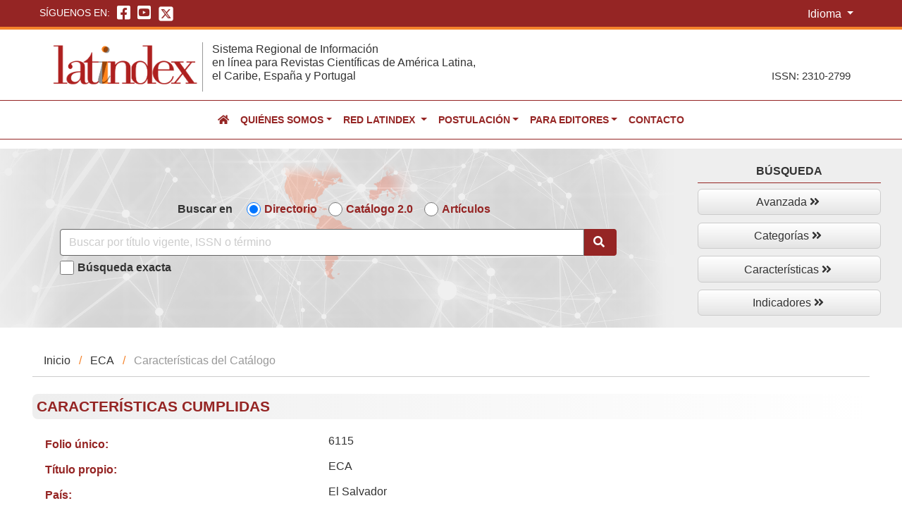

--- FILE ---
content_type: text/html; charset=UTF-8
request_url: https://latindex.org/latindex/cumplidas?folio=6115&cat=imp&pais=El%20Salvador&titulo=ECA
body_size: 32468
content:
<!DOCTYPE html>
<html lang="en">
  <head>
    <meta charset="UTF-8">
    <meta http-equiv="X-UA-Compatible" content="IE=edge">
    <meta name="viewport" content="width=device-width, initial-scale=1">
    <title>Latindex - Sistema regional de información en línea para Revistas científicas de América Latina, el Caribe, España y Portugal</title>
    <meta name="description" content="Latindex es producto de la cooperación de una red de instituciones. Incluye revistas de investigación científica, técnico-profesionales y de divulgación científica y cultural que se editan en América Latina, el Caribe, España y Portugal. Además, ofrece información sobre revistas con contenidos iberoamericanistas editadas en cualquier parte del mundo.">
    <meta name="keywords" content="Revistas, Investigación científica, Técnico-profesionales, Divulgación científica, cultural">

    <!-- Bootstrap -->
    <link href="https://latindex.org/latindex/css/bootstrap-4.4.1.css" rel="stylesheet">
  	<!--FontAwesome-->
  	<link href="https://latindex.org/latindex/fontawesome/css/fontawesome.css" rel="stylesheet">
    <link href="https://latindex.org/latindex/fontawesome/css/brands.css" rel="stylesheet">
    <link href="https://latindex.org/latindex/fontawesome/css/solid.css" rel="stylesheet">
  	<!--Estilos exclusivos de Latindex-->
  	<link href="https://latindex.org/latindex/css/styles_latindex.css " rel="stylesheet" type="text/css">
    <link href="https://latindex.org/latindex/css/style.css" rel="stylesheet" type="text/css"/>
    <link href="https://latindex.org/latindex/css/tooltip.css" rel="stylesheet" type="text/css"/>
    <!--FAVICON-->
    <link rel="shortcut icon" type="images/jpg" href="https://latindex.org/latindex/images/favicon.ico"/>
    <!-- jQuery (necessary for Bootstrap's JavaScript plugins) --> 
    <script src="https://latindex.org/latindex/js/jquery-3.4.1.min.js "></script>
    <!-- Javascript internos --> 
          </head>
  <body>
  <div class="container-fluid Zone_additional_features">
    <div class="Container_languageOthers">
      <!--Zona para redes sociales a mano izquierda-->
      <div class="Zone-RdSoc">
        <ul class="redes_sociales">
          <span class="title">Síguenos en:</span>
          <li>
            <a href="https://www.facebook.com/Latindex.org" target="_blank" class="RedSoc_rev rds-face"><i class="fab fa-facebook-square"></i></a>
          </li>
          <li>
            <a href="https://www.youtube.com/@Latindex97/" target="_blank" class="RedSoc_rev rds-youtube"><i class="fab fa-youtube-square"></i></a>
          </li>
          <li class="ico-sup-X-ltndx">
            <a href="https://twitter.com/latindex" target="_blank"><img src="https://latindex.org/latindex/images/icono-X.png" alt="Icono de la red social X de Latindex"/></a>
          </li>      
        </ul>
      </div>
      <!--Zona para FAQ's, Ayuda, Contacto e Idioma a mano derecha-->
      <div class="Zone-Others">
        <div class="container_language">
          <button id="btnGroupDrop1" type="button" class="btn btn-secondary dropdown-toggle btn-language" data-toggle="dropdown" aria-haspopup="true" aria-expanded="false">
            Idioma
          </button>
          <div class="dropdown-menu" aria-labelledby="btnGroupDrop1">
              <!-- Spanish (reset) -->
              <a class="dropdown-item w-auto cursor-pointer" 
                href="https://latindex.org/latindex/lang/es" 
                onclick="switchLanguage(event, 'reset', this.href)">
                  <img src="https://flagcdn.com/w20/es.png" title="Español">
                  Español
              </a>

              <!-- English -->
              <a class="dropdown-item w-auto cursor-pointer" 
                href="https://latindex.org/latindex/lang/en" 
                onclick="switchLanguage(event, 'es|en', this.href)">
                  <img src="https://flagcdn.com/w20/gb.png" title="Inglés">
                  Inglés
              </a>

              <!-- Portuguese -->
              <a class="dropdown-item w-auto cursor-pointer" 
                href="https://latindex.org/latindex/lang/pt" 
                onclick="switchLanguage(event, 'es|pt', this.href)">
                  <img src="https://flagcdn.com/w20/pt.png" title="Português">
                  Portugués
              </a>
          </div>

        </div>
      </div>
    </div>
  </div>
  <div class="container-fluid Zone_Head">
    <div class="ZoneControl-Head">
      <div class="Zone_logoLeft"><a href="https://latindex.org/latindex/inicio"><img src="https://latindex.org/latindex/images/logo_latindex.png" class="img-fluid" alt="Logo Latindex"></a></div>
      <div class="Zone_tit_right"><h1>Sistema Regional de Información<br>
        en línea para Revistas Científicas de América Latina,<br>
        el Caribe, España y Portugal</h1></div>
      <div class="Zone_issn notranslate"><p>ISSN: 2310-2799</p></div>
    </div>
  </div>
  <div class="container-fluid menu_sup">
  <nav class="navbar navbar-expand-lg navbar-dark bg-dark bg-gray">
     <!--<a class="navbar-brand" href="#">Navbar</a>-->
     <button class="navbar-toggler" type="button" data-toggle="collapse" data-target="#navbarSupportedContent" aria-controls="navbarSupportedContent" aria-expanded="false" aria-label="Toggle navigation">
         <span class="navbar-toggler-icon"></span>
    </button>
        <div class="collapse navbar-collapse" id="navbarSupportedContent">
          <ul class="navbar-nav mr-auto">
            <li class="nav-item active">
              <a class="nav-link" href="https://latindex.org/latindex/inicio"><i class="fa fa-home red-color-lat" aria-hidden="true"></i> <span class="sr-only">(current)</span></a>
            </li>
            <li class="nav-item dropdown">
              <a class="nav-link dropdown-toggle notranslate" href="#" id="navbarDropdown" role="button" data-toggle="dropdown" aria-haspopup="true" aria-expanded="false">Quiénes somos</a>
              <div class="dropdown-menu" aria-labelledby="navbarDropdown">
                <a class="dropdown-item" href="https://latindex.org/latindex/nosotros/descripcion">Descripción</a>
                <div class="dropdown-divider"></div>
                <a class="dropdown-item" href="https://latindex.org/latindex/nosotros/latindexHoy">Latindex hoy</a>
                <div class="dropdown-divider"></div>
                <a class="dropdown-item" href="https://latindex.org/latindex/nosotros/productos">Productos</a>
                <div class="dropdown-divider"></div>
                <a class="dropdown-item" href="https://latindex.org/latindex/nosotros/antecedentes">Antecedentes</a>
              </div>            
            </li>
            <li class="nav-item dropdown">
              <a class="nav-link dropdown-toggle" href="#" id="navbarDropdown2" role="button" data-toggle="dropdown" aria-haspopup="true" aria-expanded="false">
                Red Latindex
              </a>
              <div class="dropdown-menu" aria-labelledby="navbarDropdown">
                <a class="dropdown-item" href="https://latindex.org/latindex/redLatindex/institucionesAsociadas">Instituciones asociadas</a>
                <div class="dropdown-divider"></div>
                <a class="dropdown-item" href="https://latindex.org/latindex/redLatindex/coordinadores">Coordinadores</a>
                <div class="dropdown-divider"></div>
                <a class="dropdown-item" href="https://latindex.org/latindex/redLatindex/ingresoInstitucional">Ingreso institucional</a>
                <div class="dropdown-divider"></div>
                <a class="dropdown-item" href="https://latindex.org/latindex/redLatindex/institucionesCooperantes">Instituciones cooperantes</a>
              </div>
            </li>
            <li class="nav-item dropdown">
              <a class="nav-link dropdown-toggle" href="#" id="navbarDropdown4" role="button" data-toggle="dropdown" aria-haspopup="true" aria-expanded="false">Postulación</a>
              <div class="dropdown-menu" aria-labelledby="navbarDropdown">
                <a class="dropdown-item" href="https://latindex.org/latindex/postulacion/registroDirectorio">Registro en el directorio</a>
                <div class="dropdown-divider"></div>
                <a class="dropdown-item" href="https://latindex.org/latindex/editores/formEditores">Formularios de registro y actualización en Directorio</a>
                <div class="dropdown-divider"></div>
                <a class="dropdown-item" href="https://latindex.org/latindex/postulacion/postulacionCatalogo">Metodología del Catálogo 2.0</a>
                <div class="dropdown-divider"></div>
                <a class="dropdown-item" href="https://latindex.org/latindex/postulacion/catalogo/versiones">Versiones del Catálogo 2.0</a>
                <div class="dropdown-divider"></div>
                <a class="dropdown-item" href="https://latindex.org/latindex/postulacion/catalogo/formulario">Formulario de postulación y recalificación al Catálogo 2.0</a>
                <div class="dropdown-divider"></div>
                <a class="dropdown-item" href="https://latindex.org/latindex/postulacion/logotipos">Uso de logotipos de Latindex</a>
              </div>            
            </li>
            <li class="nav-item dropdown">
              <a class="nav-link dropdown-toggle" href="#" id="navbarDropdown5" role="button" data-toggle="dropdown" aria-haspopup="true" aria-expanded="false">Para editores</a>
              <div class="dropdown-menu" aria-labelledby="navbarDropdown">
                <a class="dropdown-item" href="https://latindex.org/latindex/editores/materialTalleresVideoconferencias">Materiales de talleres y videoconferencias</a>
                <div class="dropdown-divider"></div>
                <a class="dropdown-item" href="https://latindex.org/latindex/editores/librosMateriales">Libros y otros materiales</a>
                <div class="dropdown-divider"></div>
                <a class="dropdown-item" href="https://latindex.org/latindex/editores/registroUsoISSN">Registro y uso del ISSN</a>
                <div class="dropdown-divider"></div>
                <a class="dropdown-item" href="https://latindex.org/latindex/editores/documentosLatindex">Documentos de Latindex</a>
              </div>    
            </li>
            <li class="nav-item">
              <a class="nav-link" href="mailto:latindex@unam.mx" role="button">Contacto</a>
            </li>
          </ul>
        </div>
    </nav>
  </div>
  <!--contenedor para el resto de la página-->
  <!--<div class="container">-->

    
  <div class="container-fluid search_princ-internal">
	<div class="row container_SearchPrincInternal">
		<div class="col-xs-12 col-sm-12 col-md-12 col-lg-9 col-xl-9 elments_Search-internal">
			<form action="https://latindex.org/latindex/Solr/Busqueda" method="GET" name="solar">
				<div class="optionsSearchInternal">
					<span class="tit_SearchInternal">Buscar en</span>
					<div class="form-group form-check-inline">
						<input type="radio" class="form-check-input checkbox-searchinternal" 
						name="idModBus" id="defaultCheck1" checked="checked" 
						value="0" >
						<label class="form-check-label choiceSearch" for="defaultCheck1">Directorio</label>
					</div>
					<div class="form-group form-check-inline">
						<input type="radio" class="form-check-input checkbox-searchinternal" 
						name="idModBus" id="defaultCheck2"
						value="1" >
						<label class="form-check-label choiceSearch" for="defaultCheck2">Catálogo 2.0</label>
					</div>
					<!-- INICIO Búsqueda de artículos -->
					<div class="form-group form-check-inline">
						<input type="radio" class="form-check-input checkbox-searchinternal" 
						name="idModBus" id="defaultCheck3"
						value="3" >
						<label class="form-check-label choiceSearch" for="defaultCheck3">Artículos</label>
					</div>
					<!--FIN Búsqueda de artículos -->
				</div>
				<div class="input-group box-search-princ">
					<input name="buscar" type="text" class="form-control" placeholder="Buscar por título vigente, ISSN o término"
					value="">
					<span class="input-group-btn icon_glass">
						<button class="btn btn-default searchGrl" type="submit" name="submit" value="Buscar" >
							<i class="fas fa-search"></i>
						</button>
						
					</span>
				</div>
				<div class="SearchExacInternal">
					<div class="form-group form-check-inline">
						<input type="checkbox" class="form-check-input checkbox-searchinternal" 
							value="1" name="busqueda_exc" id="defaultCheck5">
						<label class="form-check-label choiceExactSearch" for="defaultCheck4">Búsqueda exacta</label>
					</div>
				</div>
			</form>
		</div>


		<div class="col-xs-12 col-sm-12 col-md-12 col-lg-3 col-xl-3 botoneraSearch-internal">
			<div class="btn-group-vertical botonera-search-internal">
				<span class="tit_MoreSearch-internal">Búsqueda</span>
				<div id="menu-botoneraSearchInternal">
					<ul>
						<li class="has-sub btnMore-search2">
							<a href="https://latindex.org/latindex/bAvanzada">Avanzada&nbsp;<i class="fas fa-angle-double-right"></i></a>
						</li>
						<li class="has-sub btnMore-search2">
							<a href="https://latindex.org/latindex/indices">Categorías&nbsp;<i class="fas fa-angle-double-right"></i></a>
						</li>
						<li class="has-sub btnMore-search2">
							<a href="https://latindex.org/latindex/bAvanCatalogo">Características&nbsp;<i class="fas fa-angle-double-right"></i></a>
						</li>
						<li class="has-sub btnMore-search2">
							<a href="https://latindex.org/latindex/graficas">Indicadores&nbsp;<i class="fas fa-angle-double-right"></i></a>
						</li>
					</ul>
				</div>
			</div>
		</div>
	</div>
</div>

<div class="container-fluid Container-content">
  <div class="row">
    <div class="col-xs-12 col-sm-12 col-md-12 col-lg-12 col-xl-12">
      <div class="Zone-allContent"><!--Dentro de este div deberá ir cualquier contenido Zone-allContent-->
        <ul class="breadcrumb">
          <li><a href="https://latindex.org/latindex/inicio">Inicio</a></li>
          <li><a href="https://latindex.org/latindex/ficha/6115">ECA</a></li>
          <li>Características del Catálogo</li>
        </ul>
        
        <div class="Zone-titsection">
                      <h2 class="titSection">Características cumplidas</h2> 
                  </div>

        <table  class="table-formulario-postulacion mb-2">
          <tbody>
            <tr>
              <th scope="row">Folio único:</th>
              <td>6115</td>
            </tr>
            <tr>
              <th scope="row">Título propio:</th>
              <td>ECA</td>
            </tr>
            <tr>
              <th scope="row">País: </th>
              <td>El Salvador</td>
            </tr>
            <tr>
              <th scope="row">Referencia: </th>
              <td>http://www.uca.edu.sv/publica/ued/ucaeditores.html</td>
            </tr>
            <tr>
              <th scope="row">Última calificación: </th>
              <td>
                              2023-08-25
                            </td>
            </tr>
          </tbody>
        </table>

        <h3>Características básicas</h3>      
                
                      <h5>&emsp;1&emsp;
                <a href=" https://latindex.org/latindex/descripParam?param=1&amp;pais=El%20Salvador&amp;titulo=ECA&amp;folio=6115">
                Mención del cuerpo editorial
            </a></h5>
                          
                      <h5>&emsp;2&emsp;
                <a href=" https://latindex.org/latindex/descripParam?param=2&amp;pais=El%20Salvador&amp;titulo=ECA&amp;folio=6115">
                Contenido (al menos 40% del material publicado)
            </a></h5>
                          
                      <h5>&emsp;3&emsp;
                <a href=" https://latindex.org/latindex/descripParam?param=3&amp;pais=El%20Salvador&amp;titulo=ECA&amp;folio=6115">
                Antigüedad mínima 1 año
            </a></h5>
                          
                      <h5>&emsp;4&emsp;
                <a href=" https://latindex.org/latindex/descripParam?param=4&amp;pais=El%20Salvador&amp;titulo=ECA&amp;folio=6115">
                Identificación de los autores
            </a></h5>
                          
                      <h5>&emsp;5&emsp;
                <a href=" https://latindex.org/latindex/descripParam?param=5&amp;pais=El%20Salvador&amp;titulo=ECA&amp;folio=6115">
                Entidad editora
            </a></h5>
                          
                      <h5>&emsp;6&emsp;
                <a href=" https://latindex.org/latindex/descripParam?param=6&amp;pais=El%20Salvador&amp;titulo=ECA&amp;folio=6115">
                Mención del director
            </a></h5>
                          
                      <h5>&emsp;7&emsp;
                <a href=" https://latindex.org/latindex/descripParam?param=7&amp;pais=El%20Salvador&amp;titulo=ECA&amp;folio=6115">
                Mención de la dirección
            </a></h5>
                          
                      <h5>&emsp;8&emsp;
                <a href=" https://latindex.org/latindex/descripParam?param=8&amp;pais=El%20Salvador&amp;titulo=ECA&amp;folio=6115">
                Lugar de edición
            </a></h5>
                          
                          
                          
                          
                          
                          
                          
                          
                          
                          
                          
                          
                          
                          
                          
                          
                          
                          <h3>Características de presentación</h3>
                
                          
                          
                          
                          
                          
                          
                          
                          
                      <h5>&emsp;9&emsp;
                <a href=" https://latindex.org/latindex/descripParam?param=9&amp;pais=El%20Salvador&amp;titulo=ECA&amp;folio=6115">
                Páginas de presentación
            </a></h5>
                          
                      <h5>&emsp;10&emsp;
                <a href=" https://latindex.org/latindex/descripParam?param=10&amp;pais=El%20Salvador&amp;titulo=ECA&amp;folio=6115">
                Mención de periodicidad
            </a></h5>
                          
                      <h5>&emsp;11&emsp;
                <a href=" https://latindex.org/latindex/descripParam?param=11&amp;pais=El%20Salvador&amp;titulo=ECA&amp;folio=6115">
                Tabla de contenidos (índice)
            </a></h5>
                          
                      <h5>&emsp;12&emsp;
                <a href=" https://latindex.org/latindex/descripParam?param=12&amp;pais=El%20Salvador&amp;titulo=ECA&amp;folio=6115">
                Membrete bibliográfico en cada página
            </a></h5>
                          
                      <h5>&emsp;13&emsp;
                <a href=" https://latindex.org/latindex/descripParam?param=13&amp;pais=El%20Salvador&amp;titulo=ECA&amp;folio=6115">
                Membrete bibliográfico al inicio del artículo
            </a></h5>
                          
                      <h5>&emsp;14&emsp;
                <a href=" https://latindex.org/latindex/descripParam?param=14&amp;pais=El%20Salvador&amp;titulo=ECA&amp;folio=6115">
                Miembros del consejo editorial
            </a></h5>
                          
                      <h5>&emsp;16&emsp;
                <a href=" https://latindex.org/latindex/descripParam?param=16&amp;pais=El%20Salvador&amp;titulo=ECA&amp;folio=6115">
                Afiliación de los autores
            </a></h5>
                          
                          
                          
                          
                          
                          
                          
                          
                          
                          
                          <h3>Características de gestión y política editorial</h3>
                
                          
                          
                          
                          
                          
                          
                          
                          
                          
                          
                          
                          
                          
                          
                          
                      <h5>&emsp;18&emsp;
                <a href=" https://latindex.org/latindex/descripParam?param=18&amp;pais=El%20Salvador&amp;titulo=ECA&amp;folio=6115">
                ISSN
            </a></h5>
                          
                      <h5>&emsp;19&emsp;
                <a href=" https://latindex.org/latindex/descripParam?param=19&amp;pais=El%20Salvador&amp;titulo=ECA&amp;folio=6115">
                Definición de la revista
            </a></h5>
                          
                      <h5>&emsp;20&emsp;
                <a href=" https://latindex.org/latindex/descripParam?param=20&amp;pais=El%20Salvador&amp;titulo=ECA&amp;folio=6115">
                Sistema de arbitraje
            </a></h5>
                          
                      <h5>&emsp;22&emsp;
                <a href=" https://latindex.org/latindex/descripParam?param=22&amp;pais=El%20Salvador&amp;titulo=ECA&amp;folio=6115">
                Autores externos
            </a></h5>
                          
                      <h5>&emsp;24&emsp;
                <a href=" https://latindex.org/latindex/descripParam?param=24&amp;pais=El%20Salvador&amp;titulo=ECA&amp;folio=6115">
                Servicios de información
            </a></h5>
                          
                      <h5>&emsp;25&emsp;
                <a href=" https://latindex.org/latindex/descripParam?param=25&amp;pais=El%20Salvador&amp;titulo=ECA&amp;folio=6115">
                Cumplimiento de la periodicidad
            </a></h5>
                          
                          
                          
                          
                          <h3>Características de contenidos</h3>
                
                          
                          
                          
                          
                          
                          
                          
                          
                          
                          
                          
                          
                          
                          
                          
                          
                          
                          
                          
                          
                          
                      <h5>&emsp;26&emsp;
                <a href=" https://latindex.org/latindex/descripParam?param=26&amp;pais=El%20Salvador&amp;titulo=ECA&amp;folio=6115">
                Contenido original
            </a></h5>
                          
                      <h5>&emsp;27&emsp;
                <a href=" https://latindex.org/latindex/descripParam?param=27&amp;pais=El%20Salvador&amp;titulo=ECA&amp;folio=6115">
                Instrucciones a los autores
            </a></h5>
                          
                      <h5>&emsp;31&emsp;
                <a href=" https://latindex.org/latindex/descripParam?param=31&amp;pais=El%20Salvador&amp;titulo=ECA&amp;folio=6115">
                Resumen en dos idiomas
            </a></h5>
                          
                      <h5>&emsp;33&emsp;
                <a href=" https://latindex.org/latindex/descripParam?param=33&amp;pais=El%20Salvador&amp;titulo=ECA&amp;folio=6115">
                Palabras clave en dos idiomas
            </a></h5>
                          <!--Solo para catalogo v2 -->
        <h3>Características de revistas en línea</h3>
                
                          
                          
                          
                          
                          
                          
                          
                          
                          
                          
                          
                          
                          
                          
                          
                          
                          
                          
                          
                          
                          
                          
                          
                          
                        </div>
    </div>
  </div>
</div>
  		
    	 
  <!--</div>-->
  <div class="container-fluid Zone-follow">
    <div class="row">
      <div class="col-xs-12 col-sm-12 col-md-6 col-lg-6 col-xl-6">
        <div class="Container-follow-others">
          <div class="followUs">Síguenos en: 
            <a href="https://www.facebook.com/Latindex.org" target="_blank" class="redscocial-face"><i class="fab fa-facebook-square"></i></a> 
            <a class="redsocial-youtube" href="https://www.youtube.com/@Latindex97/" target="_blank"><i class="fab fa-youtube-square"></i></a> 
            <a href="https://twitter.com/latindex" target="_blank" class="redscocial-x"><img src="https://latindex.org/latindex/images/icono-X-black.png" alt="Red social X Latindex"/></a>
          </div>
          <div class="faq-help"><a href="https://latindex.org/latindex/FAQ">FAQ</a> <strong>&#124;</strong> <a href="https://latindex.org/latindex/ayuda">Ayuda</a></div>
        </div>
      </div>
      <div class="col-xs-12 col-sm-12 col-md-6 col-lg-6 col-xl-6">
        <div class="Container-license-privacy">
          <div class="license_privacy"><img src="https://latindex.org/latindex/images/licencias-CC/cc-by-nc-sa.png" width="104" height="44"/>
            <strong>&#124;</strong> <a href="https://latindex.org/latindex/avisosprivacidad" >Privacidad</a></div>
        </div>
      </div>
    </div>
  </div>
  <div class="container-fluid Zone-footer">
    <div class="row">
      <div class="col-xs-12 col-sm-4 col-md-3 col-lg-3 col-xl-4">
        <div class="Container-foot_01">
            <div class="Zone-escudo-firma">
            <a href="https://www.unam.mx/" target="_blank"><img src="https://latindex.org/latindex/images/escudo_firma_UNAM.png" alt="Escudo y firma de la UNAM"/></a>
            </div>
        </div>
      </div>
      <div class="col-xs-12 col-sm-8 col-md-9 col-lg-9 col-xl-8">
        <div class="Container-foot_02">
          <div class="Zone-copyright">
              <p>Hecho en México, Universidad Nacional Autónoma de México (UNAM). 1997-2025. 
                Se autoriza la reproducción total o parcial de los textos aquí publicados siempre y cuando se cite la fuente completa y la dirección electrónica del sitio web. <br>
                <a href="#">Mapa del sitio</a>  |  <a href="https://latindex.org/latindex/creditos">Créditos</a></p>
          </div>
        </div>
      </div>
    </div>
  </div>
  <div class="container-fluid Zone-footer2">
    <div class="row">
      <div class="col-xs-12 col-sm-12 col-md-12 col-lg-12 col-xl-12">
        <div class="Container-foot_03">
          <p><u>Aviso:</u> El sistema Latindex se reserva el derecho de registrar revistas en su Directorio y de calificar revistas en su Catálogo, 
          de acuerdo con las políticas documentadas en sus manuales y metodología, basadas en criterios exclusivamente académicos y profesionales.  Latindex realiza la clasificación de la naturaleza de las revistas y de la organización editora, 
          sobre la base de sus propias fuentes y criterios establecidos.</p>
        </div>
      </div>
    </div>
  </div>

    <style>
/* Hide the top Google Translate banner */
.skiptranslate {
    display: none !important;
}

/* Prevent body from being pushed down by banner */
body {
    top: 0 !important;
    position: static !important;
}

/* Hide the small tooltips/popups on hover */
.goog-tooltip, 
.goog-tooltip:hover, 
.goog-text-highlight {
    display: none !important;
}
</style>

<!-- Google Translate Script -->
<div id="google_translate_element" style="display:none;"></div>
<script type="text/javascript">
    
    function googleTranslateElementInit() {
        new google.translate.TranslateElement({pageLanguage: 'es'}, 'google_translate_element');
    }
    
</script>
<script src="//translate.google.com/translate_a/element.js?cb=googleTranslateElementInit"></script>

<!-- JS for Flag Toggle & Switching -->
<script type="text/javascript">
    // Clear Google Translate cookie so original language always loads
function resetToOriginal() {
    /*
    document.cookie = "googtrans=; expires=Thu, 01 Jan 1970 00:00:00 UTC; path=/;";
    document.cookie = "googtrans=; expires=Thu, 01 Jan 1970 00:00:00 UTC; path=/; domain=" + window.location.hostname + ";";
    location.reload(); // reload to show original Spanish
    */
    var select = document.querySelector("select.goog-te-combo");
    if (select) {
        select.value = "es";  // Force Spanish in the dropdown
        select.dispatchEvent(new Event("change"));
    }
        var select = document.querySelector("select.goog-te-combo");
    if (select) {
        select.value = "es";  // Force Spanish in the dropdown
        select.dispatchEvent(new Event("change"));
    }
}

function doGTranslate(langPair) {
    if (langPair.value) langPair = langPair.value;
    var lang = langPair.split('|')[1];
    var select = document.querySelector("select.goog-te-combo");
    if (select && select.options.length > 0) {
        select.value = lang;
        select.dispatchEvent(new Event("change"));
    } else {
        setTimeout(function() { doGTranslate(langPair); }, 500);
    }
}

function switchLanguage(event, langPair, url) {
    event.preventDefault();

    if (langPair === 'reset') {
        resetToOriginal();
    } else {
        doGTranslate(langPair);
    }
    console.log('javascript')

    // Delay the redirect slightly so translation triggers first
    setTimeout(function() {
        window.location.href = url;
    }, 900);
}
</script>
    <!-- Include all compiled plugins (below), or include individual files as needed --> 
    <script src="https://latindex.org/latindex/js/popper.min.js"></script>
    <script src="https://latindex.org/latindex/js/bootstrap-4.4.1.js"></script>
    <!-- Javascript internos --> 
            <script type="text/javascript">
	document.addEventListener('DOMContentLoaded', function () {

    function updatePlaceholder() {
        var radioValue = document.querySelector('input[name="idModBus"]:checked').value;
        var inputElement = document.querySelector('input[name="buscar"]');
        
        if (radioValue === '3') {
	    inputElement.placeholder = 'Descubridor de artículos: buscar por términos, palabras clave o revista';
        } else {
            inputElement.placeholder = 'Buscar por título vigente, ISSN o término';
        }
    }

    // Add event listener to the radio buttons
    var radioButtons = document.querySelectorAll('input[name="idModBus"]');
    radioButtons.forEach(function (radioButton) {
        radioButton.addEventListener('change', updatePlaceholder);
    });

    
    updatePlaceholder();
  });
</script>
    <script type="text/javascript">

      $(window).scroll(function() {
        if ($(this).scrollTop() > 100) {
            $('a.ir-arriba').fadeIn('slow');

        } else {
            $('a.ir-arriba').fadeOut('slow');
        }
      });

      $('a.ir-arriba').hide();
        $('a.ir-arriba').click(function(event) {
        event.preventDefault();
          $('html, body').animate({scrollTop: 0}, 600);
      });
    </script>
  </body>
      <!-- Global site tag (gtag.js) - Google Analytics -->
  <script async src="https://www.googletagmanager.com/gtag/js?id=UA-126810996-1"></script>
  <script>
    window.dataLayer = window.dataLayer || [];
    function gtag(){dataLayer.push(arguments);}
    gtag('js', new Date());

    gtag('config', 'UA-126810996-1');
  </script>
</html>


--- FILE ---
content_type: text/css
request_url: https://latindex.org/latindex/css/tooltip.css
body_size: 4096
content:
@charset "UTF-8";
/* CSS Document */

/* 
  You want a simple and fancy tooltip?
  Just copy all [data-tooltip] blocks:
*/
[data-tooltip] {
  position: relative;
  /*z-index: 10;*/
}

/* Positioning and visibility settings of the tooltip */
[data-tooltip]:before,
[data-tooltip]:after {
  position: absolute;
  visibility: hidden;
  opacity: 0;
  left: 50%;
  bottom: calc(100% + 5px); /* 5px is the size of the arrow */
  pointer-events: none;
  transition: 0.2s;
  will-change: transform;
}

/* The actual tooltip with a dynamic width */
[data-tooltip]:before {
  content: attr(data-tooltip);
  padding: 10px 18px;
  min-width: 50px;
  max-width: 300px;
  width: max-content;
  width: -moz-max-content;
  border-radius: 6px;
  font-size: 14px;
  background-color: rgba(59, 72, 80, 0.9);
  background-image: linear-gradient(30deg,
    rgba(59, 72, 80, 0.44),
    rgba(59, 68, 75, 0.44),
    rgba(60, 82, 88, 0.44));
  box-shadow: 0px 0px 24px rgba(0, 0, 0, 0.2);
  color: #fff;
  text-align: center;
  white-space: pre-wrap;
  transform: translate(-50%, -5px) scale(0.5);
}

/* Tooltip arrow */
[data-tooltip]:after {
  content: '';
  border-style: solid;
  border-width: 5px 5px 0px 5px; /* CSS triangle */
  border-color: rgba(55, 64, 70, 0.9) transparent transparent transparent;
  transition-duration: 0s; /* If the mouse leaves the element, 
                              the transition effects for the 
                              tooltip arrow are "turned off" */
  transform-origin: top;   /* Orientation setting for the
                              slide-down effect */
  transform: translateX(-50%) scaleY(0);
}

/* Tooltip becomes visible at hover */
[data-tooltip]:hover:before,
[data-tooltip]:hover:after {
  visibility: visible;
  opacity: 1;
  z-index: 1000;
}
/* Scales from 0.5 to 1 -> grow effect */
[data-tooltip]:hover:before {
  transition-delay: 0.3s;
  transform: translate(-50%, -5px) scale(1);
}
/* 
  Arrow slide down effect only on mouseenter (NOT on mouseleave)
*/
[data-tooltip]:hover:after {
  transition-delay: 0.5s; /* Starting after the grow effect */
  transition-duration: 0.2s;
  transform: translateX(-50%) scaleY(1);
}
/*
  That's it for the basic tooltip.

  If you want some adjustability
  here are some orientation settings you can use:
*/

/* LEFT */
/* Tooltip + arrow */
[data-tooltip-location="left"]:before,
[data-tooltip-location="left"]:after {
  left: auto;
  right: calc(100% + 5px);
  bottom: 50%;
}

/* Tooltip */
[data-tooltip-location="left"]:before {
  transform: translate(-5px, 50%) scale(0.5);
}
[data-tooltip-location="left"]:hover:before {
  transform: translate(-5px, 50%) scale(1);
}

/* Arrow */
[data-tooltip-location="left"]:after {
  border-width: 5px 0px 5px 5px;
  border-color: transparent transparent transparent rgba(55, 64, 70, 0.9);
  transform-origin: left;
  transform: translateY(50%) scaleX(0);
}
[data-tooltip-location="left"]:hover:after {
  transform: translateY(50%) scaleX(1);
}



/* RIGHT */
[data-tooltip-location="right"]:before,
[data-tooltip-location="right"]:after {
  left: calc(100% + 5px);
  bottom: 50%;
}

[data-tooltip-location="right"]:before {
  transform: translate(5px, 50%) scale(0.5);
}
[data-tooltip-location="right"]:hover:before {
  transform: translate(5px, 50%) scale(1);
}

[data-tooltip-location="right"]:after {
  border-width: 5px 5px 5px 0px;
  border-color: transparent rgba(55, 64, 70, 0.9) transparent transparent;
  transform-origin: right;
  transform: translateY(50%) scaleX(0);
}
[data-tooltip-location="right"]:hover:after {
  transform: translateY(50%) scaleX(1);
}



/* BOTTOM */
[data-tooltip-location="bottom"]:before,
[data-tooltip-location="bottom"]:after {
  top: calc(100% + 5px);
  bottom: auto;
}

[data-tooltip-location="bottom"]:before {
  transform: translate(-50%, 5px) scale(0.5);
}
[data-tooltip-location="bottom"]:hover:before {
  transform: translate(-50%, 5px) scale(1);
}

[data-tooltip-location="bottom"]:after {
  border-width: 0px 5px 5px 5px;
  border-color: transparent transparent rgba(55, 64, 70, 0.9) transparent;
  transform-origin: bottom;
}